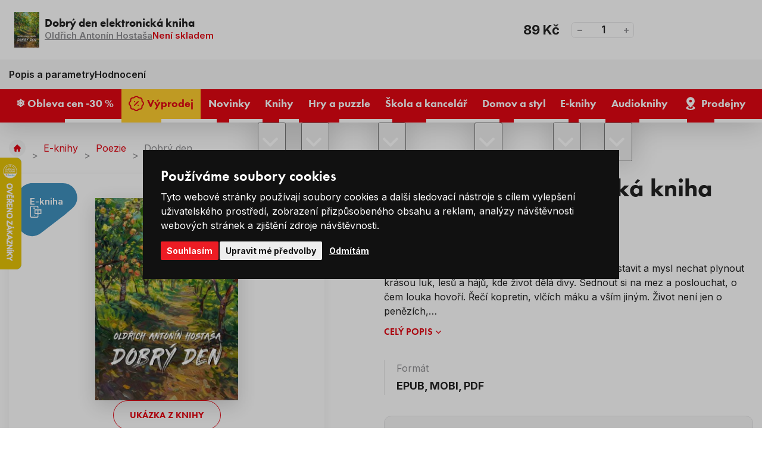

--- FILE ---
content_type: text/html; charset=utf-8
request_url: https://www.google.com/recaptcha/api2/anchor?ar=1&k=6Le5ZVghAAAAAA8h6XMuHt3nuKsGfhnhxYfnifSb&co=aHR0cHM6Ly93d3cubGV2bmVrbmloeS5jejo0NDM.&hl=cs&v=PoyoqOPhxBO7pBk68S4YbpHZ&size=invisible&anchor-ms=20000&execute-ms=30000&cb=m2lnn6kbgd23
body_size: 48588
content:
<!DOCTYPE HTML><html dir="ltr" lang="cs"><head><meta http-equiv="Content-Type" content="text/html; charset=UTF-8">
<meta http-equiv="X-UA-Compatible" content="IE=edge">
<title>reCAPTCHA</title>
<style type="text/css">
/* cyrillic-ext */
@font-face {
  font-family: 'Roboto';
  font-style: normal;
  font-weight: 400;
  font-stretch: 100%;
  src: url(//fonts.gstatic.com/s/roboto/v48/KFO7CnqEu92Fr1ME7kSn66aGLdTylUAMa3GUBHMdazTgWw.woff2) format('woff2');
  unicode-range: U+0460-052F, U+1C80-1C8A, U+20B4, U+2DE0-2DFF, U+A640-A69F, U+FE2E-FE2F;
}
/* cyrillic */
@font-face {
  font-family: 'Roboto';
  font-style: normal;
  font-weight: 400;
  font-stretch: 100%;
  src: url(//fonts.gstatic.com/s/roboto/v48/KFO7CnqEu92Fr1ME7kSn66aGLdTylUAMa3iUBHMdazTgWw.woff2) format('woff2');
  unicode-range: U+0301, U+0400-045F, U+0490-0491, U+04B0-04B1, U+2116;
}
/* greek-ext */
@font-face {
  font-family: 'Roboto';
  font-style: normal;
  font-weight: 400;
  font-stretch: 100%;
  src: url(//fonts.gstatic.com/s/roboto/v48/KFO7CnqEu92Fr1ME7kSn66aGLdTylUAMa3CUBHMdazTgWw.woff2) format('woff2');
  unicode-range: U+1F00-1FFF;
}
/* greek */
@font-face {
  font-family: 'Roboto';
  font-style: normal;
  font-weight: 400;
  font-stretch: 100%;
  src: url(//fonts.gstatic.com/s/roboto/v48/KFO7CnqEu92Fr1ME7kSn66aGLdTylUAMa3-UBHMdazTgWw.woff2) format('woff2');
  unicode-range: U+0370-0377, U+037A-037F, U+0384-038A, U+038C, U+038E-03A1, U+03A3-03FF;
}
/* math */
@font-face {
  font-family: 'Roboto';
  font-style: normal;
  font-weight: 400;
  font-stretch: 100%;
  src: url(//fonts.gstatic.com/s/roboto/v48/KFO7CnqEu92Fr1ME7kSn66aGLdTylUAMawCUBHMdazTgWw.woff2) format('woff2');
  unicode-range: U+0302-0303, U+0305, U+0307-0308, U+0310, U+0312, U+0315, U+031A, U+0326-0327, U+032C, U+032F-0330, U+0332-0333, U+0338, U+033A, U+0346, U+034D, U+0391-03A1, U+03A3-03A9, U+03B1-03C9, U+03D1, U+03D5-03D6, U+03F0-03F1, U+03F4-03F5, U+2016-2017, U+2034-2038, U+203C, U+2040, U+2043, U+2047, U+2050, U+2057, U+205F, U+2070-2071, U+2074-208E, U+2090-209C, U+20D0-20DC, U+20E1, U+20E5-20EF, U+2100-2112, U+2114-2115, U+2117-2121, U+2123-214F, U+2190, U+2192, U+2194-21AE, U+21B0-21E5, U+21F1-21F2, U+21F4-2211, U+2213-2214, U+2216-22FF, U+2308-230B, U+2310, U+2319, U+231C-2321, U+2336-237A, U+237C, U+2395, U+239B-23B7, U+23D0, U+23DC-23E1, U+2474-2475, U+25AF, U+25B3, U+25B7, U+25BD, U+25C1, U+25CA, U+25CC, U+25FB, U+266D-266F, U+27C0-27FF, U+2900-2AFF, U+2B0E-2B11, U+2B30-2B4C, U+2BFE, U+3030, U+FF5B, U+FF5D, U+1D400-1D7FF, U+1EE00-1EEFF;
}
/* symbols */
@font-face {
  font-family: 'Roboto';
  font-style: normal;
  font-weight: 400;
  font-stretch: 100%;
  src: url(//fonts.gstatic.com/s/roboto/v48/KFO7CnqEu92Fr1ME7kSn66aGLdTylUAMaxKUBHMdazTgWw.woff2) format('woff2');
  unicode-range: U+0001-000C, U+000E-001F, U+007F-009F, U+20DD-20E0, U+20E2-20E4, U+2150-218F, U+2190, U+2192, U+2194-2199, U+21AF, U+21E6-21F0, U+21F3, U+2218-2219, U+2299, U+22C4-22C6, U+2300-243F, U+2440-244A, U+2460-24FF, U+25A0-27BF, U+2800-28FF, U+2921-2922, U+2981, U+29BF, U+29EB, U+2B00-2BFF, U+4DC0-4DFF, U+FFF9-FFFB, U+10140-1018E, U+10190-1019C, U+101A0, U+101D0-101FD, U+102E0-102FB, U+10E60-10E7E, U+1D2C0-1D2D3, U+1D2E0-1D37F, U+1F000-1F0FF, U+1F100-1F1AD, U+1F1E6-1F1FF, U+1F30D-1F30F, U+1F315, U+1F31C, U+1F31E, U+1F320-1F32C, U+1F336, U+1F378, U+1F37D, U+1F382, U+1F393-1F39F, U+1F3A7-1F3A8, U+1F3AC-1F3AF, U+1F3C2, U+1F3C4-1F3C6, U+1F3CA-1F3CE, U+1F3D4-1F3E0, U+1F3ED, U+1F3F1-1F3F3, U+1F3F5-1F3F7, U+1F408, U+1F415, U+1F41F, U+1F426, U+1F43F, U+1F441-1F442, U+1F444, U+1F446-1F449, U+1F44C-1F44E, U+1F453, U+1F46A, U+1F47D, U+1F4A3, U+1F4B0, U+1F4B3, U+1F4B9, U+1F4BB, U+1F4BF, U+1F4C8-1F4CB, U+1F4D6, U+1F4DA, U+1F4DF, U+1F4E3-1F4E6, U+1F4EA-1F4ED, U+1F4F7, U+1F4F9-1F4FB, U+1F4FD-1F4FE, U+1F503, U+1F507-1F50B, U+1F50D, U+1F512-1F513, U+1F53E-1F54A, U+1F54F-1F5FA, U+1F610, U+1F650-1F67F, U+1F687, U+1F68D, U+1F691, U+1F694, U+1F698, U+1F6AD, U+1F6B2, U+1F6B9-1F6BA, U+1F6BC, U+1F6C6-1F6CF, U+1F6D3-1F6D7, U+1F6E0-1F6EA, U+1F6F0-1F6F3, U+1F6F7-1F6FC, U+1F700-1F7FF, U+1F800-1F80B, U+1F810-1F847, U+1F850-1F859, U+1F860-1F887, U+1F890-1F8AD, U+1F8B0-1F8BB, U+1F8C0-1F8C1, U+1F900-1F90B, U+1F93B, U+1F946, U+1F984, U+1F996, U+1F9E9, U+1FA00-1FA6F, U+1FA70-1FA7C, U+1FA80-1FA89, U+1FA8F-1FAC6, U+1FACE-1FADC, U+1FADF-1FAE9, U+1FAF0-1FAF8, U+1FB00-1FBFF;
}
/* vietnamese */
@font-face {
  font-family: 'Roboto';
  font-style: normal;
  font-weight: 400;
  font-stretch: 100%;
  src: url(//fonts.gstatic.com/s/roboto/v48/KFO7CnqEu92Fr1ME7kSn66aGLdTylUAMa3OUBHMdazTgWw.woff2) format('woff2');
  unicode-range: U+0102-0103, U+0110-0111, U+0128-0129, U+0168-0169, U+01A0-01A1, U+01AF-01B0, U+0300-0301, U+0303-0304, U+0308-0309, U+0323, U+0329, U+1EA0-1EF9, U+20AB;
}
/* latin-ext */
@font-face {
  font-family: 'Roboto';
  font-style: normal;
  font-weight: 400;
  font-stretch: 100%;
  src: url(//fonts.gstatic.com/s/roboto/v48/KFO7CnqEu92Fr1ME7kSn66aGLdTylUAMa3KUBHMdazTgWw.woff2) format('woff2');
  unicode-range: U+0100-02BA, U+02BD-02C5, U+02C7-02CC, U+02CE-02D7, U+02DD-02FF, U+0304, U+0308, U+0329, U+1D00-1DBF, U+1E00-1E9F, U+1EF2-1EFF, U+2020, U+20A0-20AB, U+20AD-20C0, U+2113, U+2C60-2C7F, U+A720-A7FF;
}
/* latin */
@font-face {
  font-family: 'Roboto';
  font-style: normal;
  font-weight: 400;
  font-stretch: 100%;
  src: url(//fonts.gstatic.com/s/roboto/v48/KFO7CnqEu92Fr1ME7kSn66aGLdTylUAMa3yUBHMdazQ.woff2) format('woff2');
  unicode-range: U+0000-00FF, U+0131, U+0152-0153, U+02BB-02BC, U+02C6, U+02DA, U+02DC, U+0304, U+0308, U+0329, U+2000-206F, U+20AC, U+2122, U+2191, U+2193, U+2212, U+2215, U+FEFF, U+FFFD;
}
/* cyrillic-ext */
@font-face {
  font-family: 'Roboto';
  font-style: normal;
  font-weight: 500;
  font-stretch: 100%;
  src: url(//fonts.gstatic.com/s/roboto/v48/KFO7CnqEu92Fr1ME7kSn66aGLdTylUAMa3GUBHMdazTgWw.woff2) format('woff2');
  unicode-range: U+0460-052F, U+1C80-1C8A, U+20B4, U+2DE0-2DFF, U+A640-A69F, U+FE2E-FE2F;
}
/* cyrillic */
@font-face {
  font-family: 'Roboto';
  font-style: normal;
  font-weight: 500;
  font-stretch: 100%;
  src: url(//fonts.gstatic.com/s/roboto/v48/KFO7CnqEu92Fr1ME7kSn66aGLdTylUAMa3iUBHMdazTgWw.woff2) format('woff2');
  unicode-range: U+0301, U+0400-045F, U+0490-0491, U+04B0-04B1, U+2116;
}
/* greek-ext */
@font-face {
  font-family: 'Roboto';
  font-style: normal;
  font-weight: 500;
  font-stretch: 100%;
  src: url(//fonts.gstatic.com/s/roboto/v48/KFO7CnqEu92Fr1ME7kSn66aGLdTylUAMa3CUBHMdazTgWw.woff2) format('woff2');
  unicode-range: U+1F00-1FFF;
}
/* greek */
@font-face {
  font-family: 'Roboto';
  font-style: normal;
  font-weight: 500;
  font-stretch: 100%;
  src: url(//fonts.gstatic.com/s/roboto/v48/KFO7CnqEu92Fr1ME7kSn66aGLdTylUAMa3-UBHMdazTgWw.woff2) format('woff2');
  unicode-range: U+0370-0377, U+037A-037F, U+0384-038A, U+038C, U+038E-03A1, U+03A3-03FF;
}
/* math */
@font-face {
  font-family: 'Roboto';
  font-style: normal;
  font-weight: 500;
  font-stretch: 100%;
  src: url(//fonts.gstatic.com/s/roboto/v48/KFO7CnqEu92Fr1ME7kSn66aGLdTylUAMawCUBHMdazTgWw.woff2) format('woff2');
  unicode-range: U+0302-0303, U+0305, U+0307-0308, U+0310, U+0312, U+0315, U+031A, U+0326-0327, U+032C, U+032F-0330, U+0332-0333, U+0338, U+033A, U+0346, U+034D, U+0391-03A1, U+03A3-03A9, U+03B1-03C9, U+03D1, U+03D5-03D6, U+03F0-03F1, U+03F4-03F5, U+2016-2017, U+2034-2038, U+203C, U+2040, U+2043, U+2047, U+2050, U+2057, U+205F, U+2070-2071, U+2074-208E, U+2090-209C, U+20D0-20DC, U+20E1, U+20E5-20EF, U+2100-2112, U+2114-2115, U+2117-2121, U+2123-214F, U+2190, U+2192, U+2194-21AE, U+21B0-21E5, U+21F1-21F2, U+21F4-2211, U+2213-2214, U+2216-22FF, U+2308-230B, U+2310, U+2319, U+231C-2321, U+2336-237A, U+237C, U+2395, U+239B-23B7, U+23D0, U+23DC-23E1, U+2474-2475, U+25AF, U+25B3, U+25B7, U+25BD, U+25C1, U+25CA, U+25CC, U+25FB, U+266D-266F, U+27C0-27FF, U+2900-2AFF, U+2B0E-2B11, U+2B30-2B4C, U+2BFE, U+3030, U+FF5B, U+FF5D, U+1D400-1D7FF, U+1EE00-1EEFF;
}
/* symbols */
@font-face {
  font-family: 'Roboto';
  font-style: normal;
  font-weight: 500;
  font-stretch: 100%;
  src: url(//fonts.gstatic.com/s/roboto/v48/KFO7CnqEu92Fr1ME7kSn66aGLdTylUAMaxKUBHMdazTgWw.woff2) format('woff2');
  unicode-range: U+0001-000C, U+000E-001F, U+007F-009F, U+20DD-20E0, U+20E2-20E4, U+2150-218F, U+2190, U+2192, U+2194-2199, U+21AF, U+21E6-21F0, U+21F3, U+2218-2219, U+2299, U+22C4-22C6, U+2300-243F, U+2440-244A, U+2460-24FF, U+25A0-27BF, U+2800-28FF, U+2921-2922, U+2981, U+29BF, U+29EB, U+2B00-2BFF, U+4DC0-4DFF, U+FFF9-FFFB, U+10140-1018E, U+10190-1019C, U+101A0, U+101D0-101FD, U+102E0-102FB, U+10E60-10E7E, U+1D2C0-1D2D3, U+1D2E0-1D37F, U+1F000-1F0FF, U+1F100-1F1AD, U+1F1E6-1F1FF, U+1F30D-1F30F, U+1F315, U+1F31C, U+1F31E, U+1F320-1F32C, U+1F336, U+1F378, U+1F37D, U+1F382, U+1F393-1F39F, U+1F3A7-1F3A8, U+1F3AC-1F3AF, U+1F3C2, U+1F3C4-1F3C6, U+1F3CA-1F3CE, U+1F3D4-1F3E0, U+1F3ED, U+1F3F1-1F3F3, U+1F3F5-1F3F7, U+1F408, U+1F415, U+1F41F, U+1F426, U+1F43F, U+1F441-1F442, U+1F444, U+1F446-1F449, U+1F44C-1F44E, U+1F453, U+1F46A, U+1F47D, U+1F4A3, U+1F4B0, U+1F4B3, U+1F4B9, U+1F4BB, U+1F4BF, U+1F4C8-1F4CB, U+1F4D6, U+1F4DA, U+1F4DF, U+1F4E3-1F4E6, U+1F4EA-1F4ED, U+1F4F7, U+1F4F9-1F4FB, U+1F4FD-1F4FE, U+1F503, U+1F507-1F50B, U+1F50D, U+1F512-1F513, U+1F53E-1F54A, U+1F54F-1F5FA, U+1F610, U+1F650-1F67F, U+1F687, U+1F68D, U+1F691, U+1F694, U+1F698, U+1F6AD, U+1F6B2, U+1F6B9-1F6BA, U+1F6BC, U+1F6C6-1F6CF, U+1F6D3-1F6D7, U+1F6E0-1F6EA, U+1F6F0-1F6F3, U+1F6F7-1F6FC, U+1F700-1F7FF, U+1F800-1F80B, U+1F810-1F847, U+1F850-1F859, U+1F860-1F887, U+1F890-1F8AD, U+1F8B0-1F8BB, U+1F8C0-1F8C1, U+1F900-1F90B, U+1F93B, U+1F946, U+1F984, U+1F996, U+1F9E9, U+1FA00-1FA6F, U+1FA70-1FA7C, U+1FA80-1FA89, U+1FA8F-1FAC6, U+1FACE-1FADC, U+1FADF-1FAE9, U+1FAF0-1FAF8, U+1FB00-1FBFF;
}
/* vietnamese */
@font-face {
  font-family: 'Roboto';
  font-style: normal;
  font-weight: 500;
  font-stretch: 100%;
  src: url(//fonts.gstatic.com/s/roboto/v48/KFO7CnqEu92Fr1ME7kSn66aGLdTylUAMa3OUBHMdazTgWw.woff2) format('woff2');
  unicode-range: U+0102-0103, U+0110-0111, U+0128-0129, U+0168-0169, U+01A0-01A1, U+01AF-01B0, U+0300-0301, U+0303-0304, U+0308-0309, U+0323, U+0329, U+1EA0-1EF9, U+20AB;
}
/* latin-ext */
@font-face {
  font-family: 'Roboto';
  font-style: normal;
  font-weight: 500;
  font-stretch: 100%;
  src: url(//fonts.gstatic.com/s/roboto/v48/KFO7CnqEu92Fr1ME7kSn66aGLdTylUAMa3KUBHMdazTgWw.woff2) format('woff2');
  unicode-range: U+0100-02BA, U+02BD-02C5, U+02C7-02CC, U+02CE-02D7, U+02DD-02FF, U+0304, U+0308, U+0329, U+1D00-1DBF, U+1E00-1E9F, U+1EF2-1EFF, U+2020, U+20A0-20AB, U+20AD-20C0, U+2113, U+2C60-2C7F, U+A720-A7FF;
}
/* latin */
@font-face {
  font-family: 'Roboto';
  font-style: normal;
  font-weight: 500;
  font-stretch: 100%;
  src: url(//fonts.gstatic.com/s/roboto/v48/KFO7CnqEu92Fr1ME7kSn66aGLdTylUAMa3yUBHMdazQ.woff2) format('woff2');
  unicode-range: U+0000-00FF, U+0131, U+0152-0153, U+02BB-02BC, U+02C6, U+02DA, U+02DC, U+0304, U+0308, U+0329, U+2000-206F, U+20AC, U+2122, U+2191, U+2193, U+2212, U+2215, U+FEFF, U+FFFD;
}
/* cyrillic-ext */
@font-face {
  font-family: 'Roboto';
  font-style: normal;
  font-weight: 900;
  font-stretch: 100%;
  src: url(//fonts.gstatic.com/s/roboto/v48/KFO7CnqEu92Fr1ME7kSn66aGLdTylUAMa3GUBHMdazTgWw.woff2) format('woff2');
  unicode-range: U+0460-052F, U+1C80-1C8A, U+20B4, U+2DE0-2DFF, U+A640-A69F, U+FE2E-FE2F;
}
/* cyrillic */
@font-face {
  font-family: 'Roboto';
  font-style: normal;
  font-weight: 900;
  font-stretch: 100%;
  src: url(//fonts.gstatic.com/s/roboto/v48/KFO7CnqEu92Fr1ME7kSn66aGLdTylUAMa3iUBHMdazTgWw.woff2) format('woff2');
  unicode-range: U+0301, U+0400-045F, U+0490-0491, U+04B0-04B1, U+2116;
}
/* greek-ext */
@font-face {
  font-family: 'Roboto';
  font-style: normal;
  font-weight: 900;
  font-stretch: 100%;
  src: url(//fonts.gstatic.com/s/roboto/v48/KFO7CnqEu92Fr1ME7kSn66aGLdTylUAMa3CUBHMdazTgWw.woff2) format('woff2');
  unicode-range: U+1F00-1FFF;
}
/* greek */
@font-face {
  font-family: 'Roboto';
  font-style: normal;
  font-weight: 900;
  font-stretch: 100%;
  src: url(//fonts.gstatic.com/s/roboto/v48/KFO7CnqEu92Fr1ME7kSn66aGLdTylUAMa3-UBHMdazTgWw.woff2) format('woff2');
  unicode-range: U+0370-0377, U+037A-037F, U+0384-038A, U+038C, U+038E-03A1, U+03A3-03FF;
}
/* math */
@font-face {
  font-family: 'Roboto';
  font-style: normal;
  font-weight: 900;
  font-stretch: 100%;
  src: url(//fonts.gstatic.com/s/roboto/v48/KFO7CnqEu92Fr1ME7kSn66aGLdTylUAMawCUBHMdazTgWw.woff2) format('woff2');
  unicode-range: U+0302-0303, U+0305, U+0307-0308, U+0310, U+0312, U+0315, U+031A, U+0326-0327, U+032C, U+032F-0330, U+0332-0333, U+0338, U+033A, U+0346, U+034D, U+0391-03A1, U+03A3-03A9, U+03B1-03C9, U+03D1, U+03D5-03D6, U+03F0-03F1, U+03F4-03F5, U+2016-2017, U+2034-2038, U+203C, U+2040, U+2043, U+2047, U+2050, U+2057, U+205F, U+2070-2071, U+2074-208E, U+2090-209C, U+20D0-20DC, U+20E1, U+20E5-20EF, U+2100-2112, U+2114-2115, U+2117-2121, U+2123-214F, U+2190, U+2192, U+2194-21AE, U+21B0-21E5, U+21F1-21F2, U+21F4-2211, U+2213-2214, U+2216-22FF, U+2308-230B, U+2310, U+2319, U+231C-2321, U+2336-237A, U+237C, U+2395, U+239B-23B7, U+23D0, U+23DC-23E1, U+2474-2475, U+25AF, U+25B3, U+25B7, U+25BD, U+25C1, U+25CA, U+25CC, U+25FB, U+266D-266F, U+27C0-27FF, U+2900-2AFF, U+2B0E-2B11, U+2B30-2B4C, U+2BFE, U+3030, U+FF5B, U+FF5D, U+1D400-1D7FF, U+1EE00-1EEFF;
}
/* symbols */
@font-face {
  font-family: 'Roboto';
  font-style: normal;
  font-weight: 900;
  font-stretch: 100%;
  src: url(//fonts.gstatic.com/s/roboto/v48/KFO7CnqEu92Fr1ME7kSn66aGLdTylUAMaxKUBHMdazTgWw.woff2) format('woff2');
  unicode-range: U+0001-000C, U+000E-001F, U+007F-009F, U+20DD-20E0, U+20E2-20E4, U+2150-218F, U+2190, U+2192, U+2194-2199, U+21AF, U+21E6-21F0, U+21F3, U+2218-2219, U+2299, U+22C4-22C6, U+2300-243F, U+2440-244A, U+2460-24FF, U+25A0-27BF, U+2800-28FF, U+2921-2922, U+2981, U+29BF, U+29EB, U+2B00-2BFF, U+4DC0-4DFF, U+FFF9-FFFB, U+10140-1018E, U+10190-1019C, U+101A0, U+101D0-101FD, U+102E0-102FB, U+10E60-10E7E, U+1D2C0-1D2D3, U+1D2E0-1D37F, U+1F000-1F0FF, U+1F100-1F1AD, U+1F1E6-1F1FF, U+1F30D-1F30F, U+1F315, U+1F31C, U+1F31E, U+1F320-1F32C, U+1F336, U+1F378, U+1F37D, U+1F382, U+1F393-1F39F, U+1F3A7-1F3A8, U+1F3AC-1F3AF, U+1F3C2, U+1F3C4-1F3C6, U+1F3CA-1F3CE, U+1F3D4-1F3E0, U+1F3ED, U+1F3F1-1F3F3, U+1F3F5-1F3F7, U+1F408, U+1F415, U+1F41F, U+1F426, U+1F43F, U+1F441-1F442, U+1F444, U+1F446-1F449, U+1F44C-1F44E, U+1F453, U+1F46A, U+1F47D, U+1F4A3, U+1F4B0, U+1F4B3, U+1F4B9, U+1F4BB, U+1F4BF, U+1F4C8-1F4CB, U+1F4D6, U+1F4DA, U+1F4DF, U+1F4E3-1F4E6, U+1F4EA-1F4ED, U+1F4F7, U+1F4F9-1F4FB, U+1F4FD-1F4FE, U+1F503, U+1F507-1F50B, U+1F50D, U+1F512-1F513, U+1F53E-1F54A, U+1F54F-1F5FA, U+1F610, U+1F650-1F67F, U+1F687, U+1F68D, U+1F691, U+1F694, U+1F698, U+1F6AD, U+1F6B2, U+1F6B9-1F6BA, U+1F6BC, U+1F6C6-1F6CF, U+1F6D3-1F6D7, U+1F6E0-1F6EA, U+1F6F0-1F6F3, U+1F6F7-1F6FC, U+1F700-1F7FF, U+1F800-1F80B, U+1F810-1F847, U+1F850-1F859, U+1F860-1F887, U+1F890-1F8AD, U+1F8B0-1F8BB, U+1F8C0-1F8C1, U+1F900-1F90B, U+1F93B, U+1F946, U+1F984, U+1F996, U+1F9E9, U+1FA00-1FA6F, U+1FA70-1FA7C, U+1FA80-1FA89, U+1FA8F-1FAC6, U+1FACE-1FADC, U+1FADF-1FAE9, U+1FAF0-1FAF8, U+1FB00-1FBFF;
}
/* vietnamese */
@font-face {
  font-family: 'Roboto';
  font-style: normal;
  font-weight: 900;
  font-stretch: 100%;
  src: url(//fonts.gstatic.com/s/roboto/v48/KFO7CnqEu92Fr1ME7kSn66aGLdTylUAMa3OUBHMdazTgWw.woff2) format('woff2');
  unicode-range: U+0102-0103, U+0110-0111, U+0128-0129, U+0168-0169, U+01A0-01A1, U+01AF-01B0, U+0300-0301, U+0303-0304, U+0308-0309, U+0323, U+0329, U+1EA0-1EF9, U+20AB;
}
/* latin-ext */
@font-face {
  font-family: 'Roboto';
  font-style: normal;
  font-weight: 900;
  font-stretch: 100%;
  src: url(//fonts.gstatic.com/s/roboto/v48/KFO7CnqEu92Fr1ME7kSn66aGLdTylUAMa3KUBHMdazTgWw.woff2) format('woff2');
  unicode-range: U+0100-02BA, U+02BD-02C5, U+02C7-02CC, U+02CE-02D7, U+02DD-02FF, U+0304, U+0308, U+0329, U+1D00-1DBF, U+1E00-1E9F, U+1EF2-1EFF, U+2020, U+20A0-20AB, U+20AD-20C0, U+2113, U+2C60-2C7F, U+A720-A7FF;
}
/* latin */
@font-face {
  font-family: 'Roboto';
  font-style: normal;
  font-weight: 900;
  font-stretch: 100%;
  src: url(//fonts.gstatic.com/s/roboto/v48/KFO7CnqEu92Fr1ME7kSn66aGLdTylUAMa3yUBHMdazQ.woff2) format('woff2');
  unicode-range: U+0000-00FF, U+0131, U+0152-0153, U+02BB-02BC, U+02C6, U+02DA, U+02DC, U+0304, U+0308, U+0329, U+2000-206F, U+20AC, U+2122, U+2191, U+2193, U+2212, U+2215, U+FEFF, U+FFFD;
}

</style>
<link rel="stylesheet" type="text/css" href="https://www.gstatic.com/recaptcha/releases/PoyoqOPhxBO7pBk68S4YbpHZ/styles__ltr.css">
<script nonce="hlZMjMKqP-70whsks-U65Q" type="text/javascript">window['__recaptcha_api'] = 'https://www.google.com/recaptcha/api2/';</script>
<script type="text/javascript" src="https://www.gstatic.com/recaptcha/releases/PoyoqOPhxBO7pBk68S4YbpHZ/recaptcha__cs.js" nonce="hlZMjMKqP-70whsks-U65Q">
      
    </script></head>
<body><div id="rc-anchor-alert" class="rc-anchor-alert"></div>
<input type="hidden" id="recaptcha-token" value="[base64]">
<script type="text/javascript" nonce="hlZMjMKqP-70whsks-U65Q">
      recaptcha.anchor.Main.init("[\x22ainput\x22,[\x22bgdata\x22,\x22\x22,\[base64]/[base64]/[base64]/[base64]/[base64]/[base64]/KGcoTywyNTMsTy5PKSxVRyhPLEMpKTpnKE8sMjUzLEMpLE8pKSxsKSksTykpfSxieT1mdW5jdGlvbihDLE8sdSxsKXtmb3IobD0odT1SKEMpLDApO08+MDtPLS0pbD1sPDw4fFooQyk7ZyhDLHUsbCl9LFVHPWZ1bmN0aW9uKEMsTyl7Qy5pLmxlbmd0aD4xMDQ/[base64]/[base64]/[base64]/[base64]/[base64]/[base64]/[base64]\\u003d\x22,\[base64]\\u003d\x22,\x22w6HCkmvDgMOpe8K5wqVtwrnDn8Kfwq8dwp/[base64]/wpU3wo3CuGXCsinCuX7DnMKuLDTDrcK9HsOQYMOaD3dKw5rCiWPDsC0Vw6LCosOUwoFxHMKsOw5eGMKow7scwoXCgsO3M8KDZTRXwonDr0PDnk4sChPDiMOcwrBAw4RIwpHCrm3CrcOHTMKdwroGGcO/GMKKw5LDl3UdG8KAV2LChSfDsREVcsO2w4jDn0U2VsKzwo1UCMOyfgzCnsKhBMKzbsOIOTzCgMOYNcO4O1wIfErDscOPO8K4wr9TF0hJw6MZeMKNw6/[base64]/LMKqW8Oyw6/[base64]/CMKTVSNxwpbCiMOJwqTDuSsTYnFPZ8KFwq7DpQJCw7MlU8O2wqtTeMKxw7nDjExWwokhwoZjwo4TwpHCtE/Ct8KAHgvCgnvDq8ORHlTCvMK+Rh3CusOiWXoWw5/Ck1DDocOec8KMXx/CtsKzw7/DvsK+wrjDpFQiSWZScMK8CFlwwpF9csOgwo1/J1B1w5vCqRQfOTBXw5jDnsO/[base64]/Cv8Kpf30Mw5ozwo18Q8KgZhwcQsOeTcOvw5vCmwNkwoJKwr3Dj0M2w5sKw4vDmsKeRsKnw7LDrAFMw4ZVHBgfw4HCvMKRw7DDksKwc3TDvknCu8K7aDgmPEfDgcK3I8ObXxc0fjQcCVHDk8O/OiAqIlpKwpbDkDjCvcKFw7F7w4zClGofwoM2wqB8ZUDDrcKwL8KqworClsKuXMOMdMKzEztoGx07MA58wpjCg0LCrXUWPirDlMKEBV3DqcKefS3CuDcUfsK9VifDrMKhwp/Dm1w6aMKSQMODwqUzwpnCoMOPRXsIwo7Ci8Oawp0zRg7Cu8KVw71Ow6bCq8ORAcOgdB9Mw7jCpMOzw5lIwq7CqWPDrQwlXsKAwpESD0k1GMKjdMO2w5fDrMObw6jCvcKdw4ZSwrfCk8OkFMKeBsOvfR/DscO0wrpRwrY5wp8rdTXCi2bCgQxOE8O6HE3DgMKkB8K9XGfDhsO1TcONcGLDjMOaZR7DsBnDmsOzE8KNDBbCgcKjIFQmRkVJDcOjFx04w5xKVcKLw6huw5PCn1IVwqzCrMK9w7bDpMK2PsKsUSYcEhobRz/DlcKlZ0tIKMKQXmHCg8KMw5fDqXJDw4nCrcOWGQcMwpwfKcOWWcODXC/Cu8ODwr0vOh7DicOVFcKdw4h5wrPDhAvCtzPChgZdw5EkwqbDssOQwpEXCFnDicOAwpXDkg9pwqDDh8OOG8Kaw77DnxfDgMOIw4jCrsK3woTDpsOHw7HDqwrDjcOXw48zfzFfwoPDpMO5w5bDiFYhAQ3DuH5OE8OiJcOswonCi8Krw6lIwrsTO8Oaag/CiyTDt0XCnsKGOsKsw5lEPsO7bMO/wrzCrcOGQMOPY8KKw5jCpVgQJMKucRDCjkTDl1jCh0Vuw7EkH3LDkcKdwozDv8KVB8KJC8O6ZcOWPcKzFCJfw4ALBEcdw5jDvcOqLSbCsMKiU8Oow5QjwoEOBsOOw7LDp8OkLsKWFn3CjsKdATwJa2DCr0o8w5Ydwp/DhsKHZ8KlQMKDwopawpI3A3ZgHwzDrcONwpfDrcKvYX5YFsO3BCZIw6lVBHlZPMOLZMOvHhbCjhzCiylqwpHDoG/CjyzCmWAyw6lSdD00JMKTdMKEHx1XBDl1IcOJwp/Dvw7DpMOIw6bDhHbChMKUwpkeEFDCmsKWMsKtSlB5w79swqnCscKgwrbCgMKbw5FxfsOkw5NvU8OmF2FJQ0bCkljCphDDgsKDwonCi8KxwqPCmil4HsOLXjHDl8KgwpVnGUPDo2PDkXbDlMKywrjDhsOdw75HNGHCjx3CjmpcJMK+wo/Dpg/Cpk7CjE9ANMOVwpkMBDcOHMKWwpc+w7fChsO2w7dIwrjDkhcwwojCsjLClsKLwo56SG3CiTfDl1DCrzTDjsOcwqZ9wpPCokVXN8KUYyHDjj1OMS/CmxbDkcOXw4zCg8OJwrPDggfCskw6Z8OKwrTDkcOoXsKSw5V8wqzDjsK/wpF7wrw4w5NIC8ORwr9vdMOxwpI+w7BAXsKDw7ZDw4PDkHh/wo3DlcK4W03CmwJ/KxbClsOGc8Ozw6zCl8O+wqM6LUjCq8O4w6vCmcKGe8KSEnbCnltww4tHw7nCosKXwonCmsKJRMK7w6R6wrEnwovCk8OjZVhPf3VEwqhVwogeworCisKCw5fDhzbDoWzDjcOJCgLCpsKRRcOOYMKya8KQXw/[base64]/[base64]/ScOqNBPCtgATC8K8fMOLM1wkw47DlMKzRMOEw4htXmDDgzpkS1zCu8OMwqTDh37ChC3CphnCk8KtGwp+WsKnYxpFwp4ywpbCucK/HcKeN8KAI2V6w7PCoHsiYcKPw7zCssK2L8KLw7LDl8OIW1FdJsOENsOYwqnCsVrDlsK0V0nCkMO+bQXDv8OZRhIfwpoBwochwpbCjnPDk8O+wpUQWsOTG8OxBsKQBsOdUcOcesKZUsKxwrcww50lwpYwwrNeVsK5VGvCm8OFYggoYx5zCsKJe8O1BsKFwp8XYkbDvi/CvxnDhcK/w5BYZkvDtMKbwpzDocOCwo3CisKOwqVBRsOAJDpSw4rCnsOKaFbCqGFFQ8KQC1PDv8KfwoZtLMKfwoBKwoPDqcOnMUsRw4LCsMO6CWIqwonDrwjDvBPDp8OdJsK0Ji0OwofDgB3Drj3Dszlgw6oMJcOWwqzDkjRDwq5/wp8nX8Ouwr8vBRfDrz/[base64]/[base64]/wpjCtxVgwqofwojCrsOVKcOBw6vCoQPCnC8fwq3DgAJrw4rDk8KtwqvDkMKWG8KDw4HCjGjCsBfCo28lwp7Dli/CsMOPFF0DW8ONwoTDmSNBOB/[base64]/[base64]/wq/ClWcgwoxmU0/Cn8KmwoAMwqpgX3B3w67DnENOwr9mwpDDrgsrHEtIw5Mnwr3CgVA9w7Fxw4nDvkXDmMOaMcO9w4TDkMK/YcO2w7BQGcKhwrsww7Mxw5HDr8OpF1wqwovCmsO7w4U7w5XCry/[base64]/[base64]/Cqk1BwronwpvClwE1TF0+HHPCusKwIsKgfiRQw5psYcKWw5UKTMOzwqA7w6TCkEkCW8KsLF5OAsODaFbCq3HCvMOvcRXDmRkhwpMKUTU8w5LDiQHCtF1UEn5cw7/Dlz1iwphUwrRWw5FLCMK+w4bDj3TDtcORw53Dt8K3w59Wf8OKwrcyw6V/wqorRsOxBcOcw6PDtcKzw5jDmUzCgMOgw5HDjcKgw7sMaEdKwpfDhULClsKYXmFQX8OfdRpEw5jDjsKsw6DDvjcBwpAZw513wrjDvcKjBxMCw5zDlsOraMOcw5RLGy7CpcOfBy4fw6RKQcK2wp/CnzvCjEPDgcOnB0HDhMO5w7DDnMOaUW7DlcOkwoUDe0LCtsOjwp9cwqfDk0wmECTDhjzCjcKIKF/DmMOZHkdnYcOXacOdeMOKwrEqwq/[base64]/[base64]/bhvCnXBew57ClH4uwpwrw77CkjrDiMKNdT8NwrQKwqQbY8Okw7lDw7DDgsKzFDcSXUoIQitdL3bCoMKIBXdzwpTDk8ONw4LDpcOUw7pdw5zCgMO0w7bDtsOJKXlfw7VHIcOOw53DtD7DpMO2w4ItwoIjNcOOCcKERG/Dp8ONwr/DglFlK3Vhw5gcCMOqw6XCgMKoJ29hw5ITf8O2cBjDkcKgwrAyFcO5agbDrsONWsOHGkstEsKtOQoJMQ4wwo7DjsKEN8OQwpgAah/ChlbCu8K4Rggcw54aRsO1dh3Dg8KtCkddwpHCgsK6Gm8tLcKfwqIMFTR9B8Kcd17CvQrDgTVlB0XDoCQAw6NwwqBnHCIXfXfCiMOmw69vV8OhPBhBd8KBR2UcwqoHwqfDnk9QWm/DvjXDgMKEJcK3wrnCqUpDS8OCwp58e8KEDwjDgngeHDMLI27CrsOfw53DosKFwojDvcO/W8KYRFUjw77Cu0kPwootZ8KJOGvDmMOyw4zCjsO+w73Cr8OsIMKZXMOHwoLChXTCqsKUwqQPQWxSw53Dm8OWKsOHIMKpEMK3woY0HFo4cg5ebmnDshXDpg/CqcKDwpTChmjDg8Ozb8K4Y8K3FAkewrk0KAwdwqg/w67CvcOgwr4uUEDDhMK6wpPCvHTCtMOtwrRHO8OOw4FKFsKfVj7CvABfwq1jUF3DuCXCpB/CvMO3PcKvC2vDv8OHwqzDuHB0w77DiMOWwobCsMOWc8KNHQpbN8Kawrt/Dx3DpgbDjn/CrsOXCUxlwrJmeEJCAsKbwqPCiMOeU3/CqioSZiM5OWXDuUEINQjDrXPDsURDQBzCrsO2w7jCqcKfwpHCuDY0w4zCjcKywqEcJcOEWMKAw5k7w4lbw4rDpsO4wp9YHQE2dcKNSXsqwr1uwpxKOARBZQnDq2nCpMKVw6J8BTAdwrHDrsOCw5gKw6PChsKGwqs5WcOSV1/[base64]/DtsKeSsKnPMOdw5TCtcOTNMK/[base64]/[base64]/CrgrCnXLDh3DDp8KYXMO1L8KhZMKoLMOsw7RSw7/Ci8KBw4TCgsOcw5fDnsODbBd2w6AiX8KtCBnDhMOvP3nDvT8NdMOnSMK+XsKfwp4mw4YTw4lSw5hDAVEmUS3CjFE7wrHDnMO1UADDkBjDjMOkwp5KwpPDn0vDn8OGHcKEGiIOHMOtTcKrFR3DgWXCsHdJZ8KGw53Dl8KOwp/Dvw/DrcOiw5fDpVrDqR1Mw6F3w4UWwqJxw53DrcK9w5HCj8OJwpQkfTwoMyTCssOqw7YYVMKMEz8Iw7tlw77DvcK2wpUbw5RAw6jCrcOxw4PDnsOow4s9L0LDpk/Chis4w40dw59iw47DpEE0wrAjSsKtV8KawozCtBFfdMKqP8ONwrZow4VPw6Iyw47DnXE4wqNXHDJoKcOKQMKBwrDCsi5NQcKfGzRODmYOCAM0w4jCnMKdw49ew6dnQhABZ8KuwrBOw7kaw5/DpClUwq/DtVkfw73CgzYyWFM+W1ltORcVw5p3ZMOsZMKBDEnCvWLCnMKPw7oJaSrDhmJZwrfCqMKvwrTDtcKSw7PDnMO/w5Uww5jCiTfDjMKoa8OJwq9Kw5F4w58MXcOSU0DCpiJWw4fDssK7W3jDuB4GwpRSRcOhw7XCnUbCgcKNMw/DmsK2AFvDvsK1FDPCqwXDpFgKZcKvw7IAw6rCkzfCk8Kfw7/DssKgV8Kewqw3wqvDvsKVwpNZw6DCi8KUasOIw7sTfcOiWC5Bw7/[base64]/DjsKhfXjDpsKewqrCnhTDu8KMRnYuw6N5PsOxwqUpw5LDoBbDrys5ZcOkwpc4OsKsfmrCiz5Ww4nCqMO8OMKFwojCmVHDn8OQGjLCvzTDscO9TsODXcO6wp/[base64]/DkV7CmyfChsOJwpEBworDhl/CpMOcAMOURTvDr8KZDcKSEcOMw6cKw7pAw7srWkTChBHDmTTCkMKvFHt0GzzCsWoswq5xSyzCmsKRayonMcK6w45sw7bClULDvsK+w6tvwoPCkMOzwohCPsOYwoJ7w7XDt8Osel/CnS/DmMO9wrJlCiTChMOnMyLDsMOvdcKpbw9zcMKAwqzDvsK6OUjDtcO1wpQoQUvDh8ODFwHCs8KXbgDDt8K5wo9owp/DlWnDmClYw7M5GcOtw713w7N9DMOJfkgETXknVsKCRn9CV8Otw4A+CxTDsHrCkw4sajQgw4vCtcKDTcKEw59fOsO8wo1sRkvDiGbCszdyw6kywqLCkh/CnsOswr7DtCrCjnHCmzM2GcO2VcKQwokBbV/DosKENsKdwrvCvE4pwp7DlsKzIg5cw4R8UcK0w7AOw5vDnHnDqHzCn3HDgA8Gw59aOBDCqW/DmMKVw4NVVxfDg8KlcwcBwrzDqMOWw5zDqTNcbMKZwpkPw7geHsOTKcOUYsKkwp0OL8OxAcKqbsKkwoPCi8KIWB4PeBwsMwlYw6Rmwq3DvMOxOMOCV1bCm8K1W0pjaMO5NMKPw73ChsK9NRhWw73DrQTDlTXDv8OrwrjDnEZ1w68odiLCgzrCmsKVwqgmdyR4Jx/Cm3TCrRzCpcKCZsK3w4/CtiE6wpjCisK+SMK2UcO4w5dGTcOJQm4BBMKBwq9fB3xsBcOawoBlE2QUw6bDvG9FwpnDrMKQS8OwFH/CpiAfaT3ClSN4IMKzcMKXccK9w5PDocOBcBkoBcKcYh7Ck8KXwrlJYgRBdsKyMA56wqvCpMObRMKkX8Kqw7zCtcOaDMKXRsKSw7PCgMO5woR2w7zCun0oawNuMcKIX8OlUV3DiMO8w7VbGho/w5LCiMKeacOjM0rCnMOldndKwo5eXMOHLcONwoczw5V4asKcw6cqwpUnwrbCg8OZLBJaCsOrWmrCuWPDncK0wpJ5wr0RwrE2w5HDtMOPwoXClGLDiAbDnsK5TMKLEkpga3/CmQrDhcKYTiV2W21eAz3Dtj0zZw4Vw5HCnMOeEMKQWlMcwrjDhGfDvC/Cp8OkwrTCniM3TsOAw6kSccOXdxPCn2nCr8KFwpVmwrHDt1XDusKhWFYaw77DiMOFbsOMGMOmwpfDlEnCv08KVU7CjcOawr7DoMKSQCzDp8OEwpbCq0JBRm3Ck8K/[base64]/Dgmprw4XCvTXCmMKzFMKpw6B9HWcpAB1vwq9fZFXDm8KiDcOITMOZW8KhwrPDhcOAKFpWMznCj8KRf1vChiLDilUnwqV2JMOKwrNhw6jCjUhHw4PDr8Kgwrh6PsOJwozCp3DCocK6wrxpXg8MwrXCisO4wp/Ckz0PeXoXEUPDssKrwqPCiMOhwoZIw5Y3w5jChsOpw4dXc3/ClDjCpW5ZeW3Dl8KeIMKkKURYw5XDoHJhTSbChsOjwpkmRcKqTjQlYBpswrw/wpbCqcOCwrTDsTgjw6TCksOgw7zCqwpwTA5XwpXDhjJBwqAkTMKcXcOxAh9dw4vCncOIaiAwfxrCqcKDQVHCncKfKThrfjByw5VECkDDq8KtQ8KGwopRwp3Dt8KpT3fCoEZYeTJeOMKtw5/[base64]/[base64]/[base64]/CuMOjw4HCl8KAwqcBIA/DjxoawppZGsOxwofDpxHDocK5w7sfw4fChMKkZBTCuMKpw67CuF4nFnPCu8OvwqBxK2JEScKMw4LClsO+K3EvwpTCjMOnw7rDqsKKwoouNsOuZ8OswoIkw7HDpnlISCR0M8OObETCnMOaXEV0w5bCssKJw6ZQPD/[base64]/DkCXCiHd6w5kxw4oXw4ZJBcKEEUnCjGDDr8KzwoxjGkhQwo/[base64]/w7RVwqHCoRfDhwzCj8KefXZWcsO+WRDDnmAMO3EAwqrDgMOXAzlPVsKhcMKew50Mw6bDpcKEw4xMPTMYIUwtKMOLacKqUMOEBT/Cj1vDlWrCtl5SAAMKwplFMFTDgEIUIcKrwqhRZsKxw5Jxwolww4XCtMKSwrnDlxDDk1DDtR4sw7ZUwpXDksOqw5nClicEwq/DmErCvMOCw4wyw67Cp2LCuxdEX0coGwfCqcKFwrVNwqfDthDDmMOowpkGw6vDt8KLJ8K7D8O3MRzCsTFmw4fCkMO4woPDq8OWGsORBDAYw61XX0LDg8OPwoxKw7rDqk/DvFHCr8OfVsOJw78/wo9PUGXDtUrDuwUTehPCvGLDiMOCGDLDiFd8w5DDgcKXw7rCkDdkw4NXAGPCqgd5w5LDo8OnAsOOYwMvLUfCoinCk8OMwqLDg8OLwrLDpsO3wq9Kw6vCsMOYdBkgwrxvwqPDqC3DsMK/[base64]/VsKyW0nDlMK6w69fUsKuYDJzSMKbw75swrhSfMOsPsOLwqNswpMZw5fDjsOeBjPDkMOTwqQZdzrDgcO6IcO4dlfCpkjCtMO/Qn4nXsKpGsKAGGsJIcOeUMOsCMKwdsOdVlU7BxhyXMOJXA1VZGXDtkw0wppCdSkcHsOjZj7Cpl17wqN+w5hAZWxIw4DCgsKOUWBwwo5/w5Vww5TDqDnDok3DtcKMYyfCimnClsOYZcK4wpRXdcKqHj3Dv8KQw4DDuU7DtXjCtmsRwqDCjXTDqMOVecOOUiFqBHfCqMKtwr9nw6k9w5JIw4jDi8KmfMK3LcKPwqp+cwVeUMOddnMxwo04Hkwiwowawq5MZQ8HByZdwrvDtAjDhnTDqcOpwrQ/w4vCtx3Dh8OvaVzDvFx/wo/[base64]/DgCrCo8OZOhvDim7CpAbDjnjCicOcMMOeHsOQw6DDr8KffB3DtsK7w5t/[base64]/DsFoKVjDDpD98M8Kaw60EDHfCgcKjNcOCwpbDksO7wpvCkMKYwpMPw50Gwp/CtwN1AlkDf8KZwptjwohxwrUjw7PCucOAI8OZeMOKTwR3YXEbwrBsK8KwF8KYXMOGwocsw5Mzw7XDqBFXcMOIw7rDgsK7wrkFwrDCo1/DiMOBZsKEDEEwKH7CrMOOw5jDsMKFw5rCkTbDgUsIwpkFB8KTwrXDvxHCt8KRb8KnaBfDpcOnVkRVwr/DtMKKYUPCnhAwwp3Dnlc7NH54Gkg3wpFLRBpFw5zCnwxsVW3DgnvCqMOiwoo9w6nDgsOLFMOCwoU+wojCgzdWwq/[base64]/woZOCsOGwpTChmQpHHBowpvCpgvDlMOXw47CujnCl8OcJCzDrEc3w7V/[base64]/DgGHDlMOXCcKkasO/wprDiW/Cs8KCU8OSw7DDtRJRw5QLV8OawpfDmXkvwoMjwqTCq2zDlQgZw6jCiW/DriANIcKtOzbCtHViZMKAEXQYGcKBDcK8WwnCkx7Ck8OeRURHw7Rfwow5MsKUw5LCgMOaYn7CiMKEw4oBw6oqwoddZhXCrcKlwoUYwqXDrwDCpDjCnMOcPcKhSR5jXjpuw6vDvAtrw4PDs8KSwpvDqCAUd0rCv8O/GsKuwrlmdToaUcKYJcOVHAlSVHrDn8OIbxpQwqFZwpcGFsKDw7TDmsOvDcO7w4BTFcOcw7nDukzDiDxZJkxQIcOfw7U1w7gqVxcOwqDDvWPCksKlCcKFQ2DCo8K8w5Aow7E9QMOSB3TDg37CmMOiwosPX8KFJCRXw7HCo8Kpw4Mcw4PCtMKgE8K3T0h/wrRHB1lrwpY3wpzCth3DtwPChMKGwq3DrMKxLzTDicKSTT5nw6XCphsSwqM/SCdrw6DDpcOjwrbDu8K4esKiwpDChsOcUMO4D8OPHMOfwod4SsOkKcKnDsOtPnrCs3PCrGvCsMOJJhvCjcKXQHvCqcOQFcKLccK6FMKkwpzDhy3Dn8OiwpIcAcKTcsODMxwRPMOIw6fCtcKww5Iywq/DkmDCssOpPQXDn8KfPXMmwpPDocKkwoUaw57CtmvCgcOcw4tDwp/ClcKACMKGw4wBIx0NMVPCncKjPcORw63CpynDoMOXwrrCscKcw6vDknQIfTbCuBnDoS8gVVdJwrQgC8K/UxMJw7/[base64]/MMK9eHnDgMOaw5fDl8OXB8KkbA/DoR5AIsKDdXVYw6/DvX7DgcOhwr5OCQYGw6QHw47CmcOEw7rDr8KLw7Z4e8OxwpJdwoHCscKtIcKIwopcU27CsUjCqsO0wqLDpycOwrJyCcOUwpDDosKSdsOtw6F2w4nCk38oOi0VMEs7JV/Ct8OWwqsDZWnDvcOSEQPCmGhXwpXDgMKewqzDoMKeYiBSCgxYMXRSRGnDuMOQAlMGwpfDtRrDrcOCNX9VwpAjwpNfwpfChcOVw5pVQwJTIcO7XzYqw70Nc8KLAgbCsMO1w7VpwqfCucOBS8Kmw7PCh3HCt21pwqvDvMKCw4HDtg/DmMOXwpPCi8OlJcKCKcK7MsKJwrfDrMO3FsOUw7zClcOQw4l5Gx7Ct3PCoWEywoNpVcKWwpN+IcK1w6ELN8OERMOAw6AXw69DWw7Cp8KzRS/[base64]/[base64]/[base64]/DlMKRw5kyw4/[base64]/Dq8K/w7wuw73DpR3Dv1x+e8KSw5nChkIYUsOgPnPDh8Ogwo8Uw6XCiXUQwo/CjMO/[base64]/CoWhow4cZw7/Dh2UTdsKtAsKEHcO/ZMOKwoceCcOfNxLDv8O3F8KYw5QFaWbDlsK5w77DqSfDtn4nemotPVoGwqrDjErDnRfDssObD2TDvQbDt3zCvxLCj8KSw6ENw50rLEcCwrHCpHoYw7/DhsOVwqrDmloUw6DDtk8tXnh8w6B3G8KnwrPCr0vDhWTDn8OFw4cEwptIccOiw6PCqgAtw7txCHA0wrQVIyA9S0FZw4hWQsODTMKlVy4ARcKsbxLCrXfCkXLDucK8wrbDq8KLwrp/wpYWT8OxS8OUMwIfwrZqw79TDxjDjMOlDFYgwrfDg1zDrzHCl07DrR7DvcOswpwywqdow6x3SRrCqH/DgDbDusODUQAFS8O7UX0lX0LDvEc3EC/Dl1ZqK8OLwq4cKTsRaxDDssKEHEtPwp3DhQjCnsKYw7oKBEfCnsOLAV/DkBQ+bMKwYm0+w4HDuWXDhsKDw4gQw4I+OcO7UWDCr8KUwqcxXEHDrcKQcS/[base64]/[base64]/[base64]/CvE3DoMKawpJbBMKlB8Klwr5xwoTDkhbDpsKNw4DDkMOdEsOEU8OFIhVmwpfCnADCrQHDoF14w5J5w6bCp8OOw61sKMKWRsOTw7jDrsKycMKSwrvCm1DDtV7Cph3Cmk1zw5dGecKKw7VqT1YKwrjDqERRAz/DmyjDtsOubXBQw5PCtgDDlnE0w6xUwonCksO8wrlLYsKlCMKFWcOzw4oGwobCpiU6CsKrOsKiw5/CvsKOwqzDucK8VsKIw5TCpcOvw6/[base64]/Dt8Oiw77ChRAyOAJzSTkSwqPDgcOnwqbDlMKow6nDsEfCjhArRh5vcMKwKXzDmQIaw6rCk8KtcMOZw554OsKSwo/Ck8KowpIDw7PDp8O2w6PDmcK5V8ONQDDCh8K4w7rCkBHDmDjDlsKbwrzDhjpzw6IcwqdcwqTDqcOaICYABFzDmcKIHT7Dg8KTw73Dn38Yw5bCiGDCkMK6w6vDhWbCkWoUXU51wpLDkx/DuH5CdcKOwow/FhbDjTozDMKtw7fDmmpFwqHCuMKJYyXDijHDr8KIZcKtaVnDu8KaFipcG2cbUDNZw5bCrVHDnhcMwqnDsTzDkRtZPcKUwo7DomvDpD4Tw4XDi8OyPC/CgcKlZMO6GgkfajTDrhVZwqIdwqPDmDzDqg4DwqPDr8KUT8KrH8KJw5/DocKTw6ZYBMOgMMKLfnHCsSjCl144JCfCt8OBwp8iLFR0w7zDgkkaRSjCok8XG8K1eG8Hw5vCqx/DoAY4w6xvwqphHDfDnsK8BVIpCgFaw6LDizZdwrHDusKBcSbCq8KMw57Dn2PClHzCjcKkwrLCnsK2w6UoccOnwrrCu0LCoX/CgHHCowwwwopnw4bDjA/DtzATL8KgRcKfwo9GwqNtPCDCnBRmwqdwJMKgFCt7w70Bwo14wpNJw5rDqcOYw6XDo8Kjwoojw6Nzw6XDq8KLVybDssOzMcOowpJ3Z8OfZyM3wqNBwp3CrMO6LTZGw7Mgw5/CrGdyw5JuHSN5KsKlPCnCocK+wrvDtnvDmRkYdTwkP8KYE8OdwqvCvnt6NQLCnsOdP8OXXV5PAyFJw5HCjBdRK1Jbw5vDg8KYwoRwwq7DnycuRQJSw6jCvyNCw6HDj8OPw5Nbw6AvLCPCr8OGasO4w74sP8Kkw4hWbQ/Dp8OWf8OoasOsfzfCmm7ChVjDlmvCo8K8G8K/LcOUJnTDkwXDjDLDp8ORwpPCr8K9w78obsOjwrRlaQDDsnHCv3rDnU7DnVZoewPCksOVwpTDjsOOwofCp20pTlTCpABfFcKuwqXDssKDwo/Dvx7CjjwpbmYwLFs0VHDDkG7Dj8Oawr7ChMK+VcOnwpzDhcKGSGfDmjHDuVLDn8KLPMKewpDCucKnw7bDusOiMxFPw7ldwovChwokw73CiMKIw708w5EXw4HChsKmJCzDtWTDocOCw58mw7U0fMKPw4DCilTDssOYw6bDosO7fUfDrMOVw7/[base64]/[base64]/ComXCvMKWwrXDmcOKFMK+wqDCg8KdK3UoayF0TcKZY8Kfw5rCh0zCkB8qwrnCo8OEwoPCgRHCpgLDgAHDt2HDuGcRw5wBwqUNw7ViwpzDhD0Vw4hXw6bCoMOPNMKyw6oDdsK3w5PDmGPCnVlRUA17AsOuXmfChcKKw519WQ/CicKjI8OvOwhzwpcDSnt7Mzs7wrZzZGUmw5M9w5xFZ8Oww5JpTMKMwrHClWNobsKkwr7CmMKbSsONQcOHK0jDh8Ksw7AMwpVywopEacOsw7lxw4/[base64]/[base64]/CqcKaBcO/wrTDszPCoEEhwo4QXMK0bGHCq8KDw7jCsMKMIMKGQxFwwrZOwpEkw79MwowBTMKGJAMgaSNDaMO8DnrClcK2w4hIwqHDkiBFw5w0wo0XwpwUeGdaJ3sncsKyRgvDo0TDi8OrBm9fwpzCisOLw6Edw6vDixAmEhIJw7jDjMOGKsKhbcK6wqxDFG/CiTPChS1Rwo5sFsKmwo/DqsKDCcK2X1zDq8KPWsOXCsK9GFXCk8OdwrvChQrDmVZFwpAFOcOow4QiwrLCtsOXKkPCo8OCwoNUagNaw7AhXxJKwp8/aMOawrHDosOdf1IXLB3DmMKiw7nDkGLCncKdUcKJBnzDrsK8J0/CqhRuBjRkRcOXw6zDicKNwpvCoToMM8O0AH7CkDIWwodnw6bCsMOPGVZQFMK7PcOEMzjDjwvDj8OOP2Z4bX4lwqrDmR/DlyPCgUzDmsOMPsKhLsKNwprCusKqCSBtwrDCrMORCxMyw6XDmcO3wpzDtMOpfsKeTFh2wrsKwqcZwrPDssO5wrklXl7Cq8KXw7hQXAgzwrcqCcKbexXCpgwCWnRdwrJjHMOcHsKIw6AZwoYDCMK7AR5hwoQhwoXDvMK/BVs7w5LDgcKzwoLDh8KNIn/[base64]/CoAbDr2AEwqFswpXDrsO8OMObeGtFKcO/[base64]/[base64]/DqzMewqtCT8OhMcKORsOXcBMXHMOKw4TCmxEQw5IcacKhwpZXXQHCisOfwpbCi8KfPMONeA/DmRZbwpUCw6B1KDjCpcKlLMOWw7sXOsK3Zk3CsMOkwrPCrBFgw4BkQsKLwpp6dcK8R1Jaw715woXDkcORwr86wqgIw6c1a2rCmMKcwrnCjcOXwqcwBsO7w5/[base64]/wqlLRMOQLMOBGCMJCD55wonCuH93wqjCpEnCqVvCpcKUT3vCpnleWcOtw5Ftw4wsX8OjHWUfUsO5Q8KGw792w60hKyhMdcOiw77CtMOeI8K/Gm/CvsKhD8K6wpLDpMObw4kRwpjDrMO7wqEIIjQiwpXDvsO9RW7Dm8OsR8OhwpEqQ8ONcUpSbRzCmcKzc8KswpfCmcKQTnPCjGPDu23CshpcEcOLBcOvw43DhsKxwoUcwqJlZnc9PcKfwq5CD8KlDVDCg8KyWBHDni8gBztGMg/CpsK8w5B8Vy7Ci8ORZlTDrynCpsKiw6UgMsObwrjCs8KnTsOtRmvDs8Kxw4c6wozClMKQw7TDj13Cmg8Ew4YUwqUQw4vChsKUwq7DlcOFDMKPNMO8w7tiwpHDnMKPw5x1w4zCoztAEsKFN8Kcb3PCq8K5TCDCssK7wpQxw7BbwpAuDcOKN8KJwqc/[base64]/Dg1dEa8OBCMKkwoHDtsKnb8KWwpkmw7NaR2sewq0Zw4bCnsOJW8KEw44Wwp4sGsKzwqjChcOgwpsnP8KrwrlVwr3CvHrCqMObw5/[base64]/S8K6XMOqwrJWTMKAdSwqwprDslLDisKua8OUw5o4VcK/[base64]/w6TCq8OCbWkfXsOJwr/Cuk1swqbCjQvCuiAGw69nUg8sw4XDqG9KbWrCvDJ2w6bDtSTCl1ssw7FqDMOMw4fDqyzDgsKQw487wp/Cqkh5wqtJXcKlSMKJWsKnX3PDlyZXClFnPsOZAgtqw7XChkrDicK7w4HDqsKKVR4ewotFw6NAXX0Tw6vDtjbCscKwbFHCsW3CsEbCmsK9MHc/M1g9wpHDm8ObGMK1woPCssKgKcKNX8O+QBDCk8O0Jh/Cn8OoPAtFw6sdcwIdwp1gwqMdCsOgwpEuw6jClcOpwp0jFlbCqk5mBHPDvXvCusKHw5DDm8O1LsOlwrzDqFZLw5ROT8KBw6FcUlPCnsKfYcKKwrUNwoNjH1wGIMOew6nDrcOccsOmHMKKwp/[base64]/Ci8KXWjXDoX4AeW5uCT87w40dwos/w4oEw78nFFzCqx7CkcKJwrMdw6Ejw6TCnVxAw4PCqiTDjsK1w4XCvU3DqBPCqsKcIj9ECMOOw5Rkw6jCmsO+wos4w6J2w40fWcOuwrbDs8KvF2DCrcOfwrMvw5/Duj4Zw5fDrMK5IEImUQ7CtgtMesO5cGLDucKFwp/CvijDgcO0w6TCjsOywr4absKWR8KDHsObworDolsswrhhwqTDrUEFDsOUdcKRVA7CkmNHEMKRwqzDo8O1MDdbJVPCohjChUbCpjkyJcOmG8OzZ1HDtV/DjXHCl1/Dp8Orb8OvwprCvcOhw7ZHPT7CjsKCD8O2wrzCkMKwIsO8WClUQ3fDsMO9M8OMBVAJw5N+w7/DmAQfw6PDs8Kdwq8Uw5UoWV42HwNKwqZCwpfCqmMDQsKyw6/Cji0PAVrDgCtxBcKOcMKIYjrDjcKEwpETM8K4HSxdw7QVw7rDtcOvJiXDqljDhcKDO2dQw4LClsKdw7fCtsOmw7/[base64]/[base64]/Kjx6WzHDgAXCi2fClMOmwoXDmcKxFMKxAGB3woHDh3oVGcK4wrTDkk0sMx/CvQBBwqh6C8KTJgzDm8O7L8K8NCNQcVAeBsOWVDbCi8OuwrQ5P0Ypwq3Cv09cwp3Dj8OUSz0tRR12w69UwqjCscOlw6fCi0jDn8OBEMKiwrfCuSPDtV7DqhlfSMOTTzDDocKNdcOjwq52wqLCmH3CnsO/woRbw7J/[base64]/[base64]/Dm8ODY8O3P8KDwo4cecO5CiYSY2UnUyrDlAvDlsKmf8Knw6zCt8KhUQjDvcO6QRPDk8KrKCA7P8K3YMOkw73DujXDoMKGw6fDo8O4wprDrnlaBxk5w5FhRTTDtcK+w4cuw68Gw78UwqnDj8KVLys/[base64]/Ci8KbwofDncKpDz8NYXPCjGsiwqvCmhbDt8OTIMOJK8ONeElyBsOpwrLCjsOZw5ZXIsO4QsKCP8OFIsKTwr5uwq4Kw6/CrnAJw4bDoGB3wr/Chmhlw7XDonJiUlVXYsKQw5ELEsKsCcORa8OELcKjSisPwrNgBjHDi8OjwojDoVvCtU8Yw5gCKsODf8OJw7fDrnMYeMOaw7rDr2Izw5TDlMOzwrg/wpbCjcKfUGrCksOlfSAkw47CvMOEw7E3wrJxw6DDrj8mwrPDhnclw4DCucOWZsKXwpwWBcKlwqtTwqMCw53DvMKkw6xrIcOrw77CmcKow58vwr/CicO6wpLDj1TDjztJGkfDg2RsAG5XIsOCIcORw7gEwptZw5nDjQw5w6sOwpzDqhLCuMK0wpLDucOrEMOHw4VUwqZANU17PcOGw4QCw6jDpMOQwpbCpnLDqsOlMjQdUMK5GRgBeB8/Sz3Dujofw53CsHJKLMKlEsKRw6nCk0nCmkZjwoo5acOQFgpSwr1+WXbDtcK0w6hLwrlZdlbDlC8DV8KJwpBRXcOZaUTCtsKaw5zDjyzDl8KfwoEWw6czbcO/RcOPwpfCqsO3OQXCisKNwpLCq8OiEXvCsFDCo3B9woc+wrHCn8ODakjDjDDCt8OxCjDChsOPwqpoIMO4w486w44fFDIJUsKMCXXCucObw64MworChMOXwo1VGV3DuBrCux1+w6Mxw7QeNgx7w59MWSvDnwsuw6PDgsKWSiBWwolUw4oVwobDrjjCrj/Cl8Osw73DnMK8EREfY8KUwrbDhnXCqgUwHMO/RcOEw4YMG8OFwpnCjsKuwqTDq8O0Ew5+dhzDiUDCucOYwrrCqSY7w4HCksOqXG7CjcKvS8KrM8Obw7jCiiTDqQc+cnLDtzQCwrvCuHFEVcKYSsK/QCPCklnCp2NJF8OhAMOKwqvCsl4bw4TCu8Kyw41xBiPCmlN+GS/Dth85wozDtinDlA\\u003d\\u003d\x22],null,[\x22conf\x22,null,\x226Le5ZVghAAAAAA8h6XMuHt3nuKsGfhnhxYfnifSb\x22,0,null,null,null,0,[21,125,63,73,95,87,41,43,42,83,102,105,109,121],[1017145,652],0,null,null,null,null,0,null,0,null,700,1,null,0,\[base64]/76lBhn6iwkZoQoZnOKMAhk\\u003d\x22,0,0,null,null,1,null,0,1,null,null,null,0],\x22https://www.levneknihy.cz:443\x22,null,[3,1,1],null,null,null,1,3600,[\x22https://www.google.com/intl/cs/policies/privacy/\x22,\x22https://www.google.com/intl/cs/policies/terms/\x22],\x22Zl0fyV5j+1Y8c1wTkCk7qxWdqpFFN+7BpcdQIcw3/AU\\u003d\x22,1,0,null,1,1768940126342,0,0,[23,106],null,[224,253],\x22RC-YQa7ztOpEv2sXg\x22,null,null,null,null,null,\x220dAFcWeA5Nj0pnhnNlFK-3wFo5otc-bjpWIh8gB_QA2Xu5vudP6-EszaIeilqXUrSgVyc9R_JdAOvUXkqMWjxPGTSyQiWhARpfpw\x22,1769022926456]");
    </script></body></html>

--- FILE ---
content_type: image/svg+xml
request_url: https://www.levneknihy.cz/templates/img/logo.svg
body_size: 1372
content:
<svg width="242" height="52" fill="none" xmlns="http://www.w3.org/2000/svg"><path d="M242 0H0v31.739h242V0z" fill="#E30613"/><path d="M242 31.739H0V52h242V31.739z" fill="#000100"/><path fill-rule="evenodd" clip-rule="evenodd" d="M211.56 36.718V27.02l-7.125-12.243h8.726l1.791 4.258c.165.357.374.963.627 1.813.24-.741.462-1.347.652-1.813l1.759-4.258h8.67l-7.392 12.243v9.697h-7.701m-27.479.001V14.784h7.658v7.296h4.67v-7.296h7.651v21.934h-7.651v-7.73h-4.67v7.73h-7.658z" fill="#fff"/><path d="M179.956 14.784h-7.784v21.94h7.784v-21.94z" fill="#fff"/><path fill-rule="evenodd" clip-rule="evenodd" d="M146.852 36.718V14.784h7.505l6.62 11.478c-.159-1.06-.234-2.228-.234-3.505v-7.973h7.391v21.934h-7.581l-6.544-11.388c.152 1.066.234 2.228.234 3.479v7.909h-7.391zm-22.751 0V14.784h7.499v9.352l4.848-9.352h8.664l-6.424 10.801 7.328 11.133h-9.258L131.6 27.55v9.167h-7.499zm-27.719 0V14.784h14.239v5.95h-6.733v2.113h6.107v5.617h-6.107v2.305h6.911v5.949H96.382zm-25.174 0V14.784h7.505l6.614 11.478a24.765 24.765 0 01-.234-3.505v-7.973h7.391v21.934h-7.581l-6.55-11.388a23.83 23.83 0 01.234 3.479v7.909h-7.392m-16.157 0l-8.125-21.94h8.29l2.253 7.94c.24.799.455 1.603.633 2.388.177.792.322 1.73.417 2.803h.146c.209-1.59.582-3.262 1.101-5.011l2.386-8.12h8.126l-8.1 21.94h-7.127zm-22.598 0V14.784h14.239v5.95h-6.734v2.113h6.107v5.617h-6.107v2.305h6.91v5.949H32.44zm-17.448 0V14.784h7.651V29.6h7.442v7.118H14.992zm85.061-24.455l4.36-4.526 4.55 1.57-5.221 4.2-3.689-1.244z" fill="#fff"/></svg>

--- FILE ---
content_type: application/javascript
request_url: https://www.levneknihy.cz/templates/js/reservation_map.js?v=23.05.16
body_size: 2438
content:
const initMap = () => {
	console.log("[RESERVATION] Google maps initialized.");

	const $reservationBtn = document.querySelector(".js-reservation-btn");
	$reservationBtn.reservation.isMapLoaded = true;

	const DOM = document.querySelector(".js-reservation-map");

	if (!DOM) {
		console.error("Element provided for google maps doesn't exist.");
		return;
	}

	const options = {
		streetViewControl: false,
		mapTypeId: google.maps.MapTypeId.ROADMAP,
		panControl: false,
		zoom: 2,
		center: new google.maps.LatLng(49.481355,15.282969),
		scrollwheel: true,
		mapTypeControl: false,
		fullscreenControl: false,
		zoomControl: true,
		zoomControlOptions: {
			style: google.maps.ZoomControlStyle.DROPDOWN_MENU
		},
		styles: [
			{
				elementType: "geometry",
				stylers: [
					{
						color: "#f5f5f5"
					}
				]
			},
			{
				elementType: "labels.icon",
				stylers: [
					{
						visibility: "off"
					}
				]
			},
			{
				elementType: "labels.text.fill",
				stylers: [
					{
						color: "#616161"
					}
				]
			},
			{
				elementType: "labels.text.stroke",
				stylers: [
					{
						color: "#f5f5f5"
					}
				]
			},
			{
				featureType: "administrative.country",
				elementType: "geometry.stroke",
				stylers: [
					{
						color: "#c7c7c7"
					},
					{
						visibility: "on"
					},
					{
						weight: 1
					}
				]
			},
			{
				featureType: "administrative.land_parcel",
				elementType: "labels.text.fill",
				stylers: [
					{
						color: "#bdbdbd"
					}
				]
			},
			{
				featureType: "poi",
				elementType: "geometry",
				stylers: [
					{
						color: "#eeeeee"
					}
				]
			},
			{
				featureType: "poi",
				elementType: "labels.text.fill",
				stylers: [
					{
						color: "#757575"
					}
				]
			},
			{
				featureType: "poi.park",
				elementType: "geometry",
				stylers: [
					{
						color: "#e5e5e5"
					}
				]
			},
			{
				featureType: "poi.park",
				elementType: "labels.text.fill",
				stylers: [
					{
						color: "#9e9e9e"
					}
				]
			},
			{
				featureType: "road",
				elementType: "geometry",
				stylers: [
					{
						color: "#ffffff"
					}
				]
			},
			{
				featureType: "road.arterial",
				elementType: "labels.text.fill",
				stylers: [
					{
						color: "#757575"
					}
				]
			},
			{
				featureType: "road.highway",
				elementType: "geometry",
				stylers: [
					{
						color: "#dadada"
					}
				]
			},
			{
				featureType: "road.highway",
				elementType: "labels.text.fill",
				stylers: [
					{
						color: "#616161"
					}
				]
			},
			{
				featureType: "road.local",
				elementType: "labels.text.fill",
				stylers: [
					{
						color: "#9e9e9e"
					}
				]
			},
			{
				featureType: "transit.line",
				elementType: "geometry",
				stylers: [
					{
						color: "#e5e5e5"
					}
				]
			},
			{
				featureType: "transit.station",
				elementType: "geometry",
				stylers: [
					{
						color: "#eeeeee"
					}
				]
			},
			{
				featureType: "water",
				elementType: "geometry",
				stylers: [
					{
						color: "#c9c9c9"
					}
				]
			},
			{
				featureType: "water",
				elementType: "labels.text.fill",
				stylers: [
					{
						color: "#9e9e9e"
					}
				]
			}
		]
	};

	const map = new google.maps.Map(DOM, options);

	const iconDefault = `${location.origin}/templates/img/marker.png`;
	const iconActive = `${location.origin}/templates/img/marker-active.png`;
	const iconSearch = "";

	const infoWindow = new google.maps.InfoWindow({
		content: "",
		disableAutoPan: true,
	});

	const markerList = [];

	DOM.addStoreMarker = function(options = {}, buttonDOM) {
		const marker = new google.maps.Marker({
			map,
			icon: iconDefault,
			title: options.title,
			position: new google.maps.LatLng(options.position.lat, options.position.lng),
			visible: false,
			animation: null
		});

		/* open info window */
		const infoWindowContent = options.content || "";
		marker.addListener("click", function() {
			for (const item of markerList) {
				item.setIcon(iconDefault);
			}
			this.setIcon(iconActive);

			infoWindow.setContent(infoWindowContent);
			infoWindow.open(this.getMap(), this);
			this.getMap().panTo(this.getPosition());
			this.getMap().panBy(0, ((this.getMap().getDiv().offsetHeight / 5) - this.anchorPoint.y) * -1);
			hideSearchError();
		});

		if (buttonDOM) {
			buttonDOM.addEventListener("click", function(e) {
				if (e.isTrusted) {
					for (const item of markerList) {
						item.setIcon(iconDefault);
					}
					marker.setIcon(iconActive);

					infoWindow.close();
					infoWindow.setContent(infoWindowContent);
					infoWindow.open(map, marker);
					map.panTo(marker.getPosition());
					map.panBy(0, ((map.getDiv().offsetHeight / 5) - marker.anchorPoint.y) * -1);
					hideSearchError();
				}
			});

			marker.addListener("click", () => {
				buttonDOM.click();
			});

			marker.reservationButton = buttonDOM;
		}

		setTimeout(function() {
			marker.setVisible(true);
			marker.setAnimation(google.maps.Animation.DROP);
		},250);

		map.setZoom(8);

		markerList.push(marker);
	}

	let foundPossibleMarker = null;

	function geocodeOutput(result, status) {
		if (status === google.maps.GeocoderStatus.OK) {
			if (foundPossibleMarker) foundPossibleMarker.setVisible(false);
			infoWindow.close();

			const resultInformation = result[0];
			const bounds = resultInformation.geometry.viewport;

			const possibleMarkerPosition = {
				lat: resultInformation.geometry.location.lat(),
				lng: resultInformation.geometry.location.lng()
			};

			foundPossibleMarker = new google.maps.Marker({
				map,
				icon: iconSearch,
				title: resultInformation.formatted_address,
				position: resultInformation.geometry.location,
				visible: false,
				animation: null
			});

			setTimeout(function() {
				foundPossibleMarker.setVisible(true);
				foundPossibleMarker.setAnimation(google.maps.Animation.DROP);
			},300);

			map.fitBounds(bounds);
			map.setZoom(9);

			return {
				status: "OK",
				marker: possibleMarkerPosition
			}
		}

		if (status === google.maps.GeocoderStatus.ZERO_RESULTS) {
			return {
				status: "ZERO_RESULTS",
				message: "Zadaná adresa bohužel nebyla nalezena."
			}
		}
	}

	const $reservationStoreList = document.querySelector(".js-reservation-store-list");

	function findNearestStore(foundLocationPosition, storeList) {
		const rad = x => x * Math.PI / 180;

		const lat = foundLocationPosition.lat;
		const lng = foundLocationPosition.lng;
		const R = 6371; // radius of earth in km
		const distances = [];
		let closest = -1;

		for (let i = 0 ; i < storeList.length; i++ ) {
			const mlat = storeList[i].position.lat;
			const mlng = storeList[i].position.lng;
			const dLat  = rad(mlat - lat);
			const dLong = rad(mlng - lng);
			const a = Math.sin(dLat/2) * Math.sin(dLat/2) +
				Math.cos(rad(lat)) * Math.cos(rad(lat)) * Math.sin(dLong/2) * Math.sin(dLong/2);

			const c = 2 * Math.atan2(Math.sqrt(a), Math.sqrt(1-a));
			const d = R * c;
			distances[i] = d;

			if (closest === -1 || d < distances[closest]) {
				closest = i;
			}
		}

		if ($reservationStoreList) {
			$reservationStoreList.classList.add("is-searched");

			if ($reservationStoreList.querySelector(".js-reservation-store-btn.is-nearest")) {
				$reservationStoreList.querySelector(".js-reservation-store-btn.is-nearest").classList.remove("is-nearest");
			}

			if ($reservationStoreList.querySelector(".js-reservation-store-btn[data-branch='" + storeList[closest].code + "']")) {
				$reservationStoreList.querySelector(".js-reservation-store-btn[data-branch='" + storeList[closest].code + "']").classList.add("is-nearest");
			}
		}
	}

	const $errorPickup = document.querySelector(".js-reservation-error-pickup");

	function showSearchError(message) {
		if (!$errorPickup || !message) return;

		$errorPickup.textContent = message;
	}

	function hideSearchError() {
		if (!$errorPickup) return;
		$errorPickup.textContent = "";
	}

	function findLocation(result, status, storeList) {
		const find = new Promise((resolve, reject) => {
			resolve(geocodeOutput(result, status));
		});

		find
			.then(result => {
				if (result.status === "OK") {
					hideSearchError();
					findNearestStore(result.marker, storeList);
				}

				if (result.status === "ZERO_RESULTS") {
					showSearchError(result.message);
				}
			})
			.catch(console.error);
	}

	function hideNearestLocations() {
		if ($reservationStoreList) {
			$reservationStoreList.classList.remove("is-searched");

			if ($reservationStoreList.querySelector(".js-reservation-store-btn.is-nearest")) {
				$reservationStoreList.querySelector(".js-reservation-store-btn.is-nearest").classList.remove("is-nearest");
			}
		}

		if (foundPossibleMarker) foundPossibleMarker.setVisible(false);
		infoWindow.close();
	}

	DOM.searchStore = function(searchedValue, pasteToSearchInput = false) {
		if (!searchedValue) {
			hideSearchError();
			hideNearestLocations();
			return
		}

		if (searchedValue.match(/^[\d\s]+$/)) searchedValue += " Česká republika";

		if (pasteToSearchInput) {
			this.closest(".js-reservation-form").querySelector(".js-reservation-search").value = searchedValue;
		}

		const storeList = this.closest(".js-reservation-form").reservation.storeList;

		let geocoderOptions = {};
		geocoderOptions.address = searchedValue;
		geocoderOptions.region = "cz";

		const geocoder = new google.maps.Geocoder();
		geocoder.geocode(geocoderOptions, function(result, status) {
			findLocation(result, status, storeList);
		});
	}

	DOM.searchStoreCoords = function(searchedCoords) {
		if (!searchedCoords) return;

		const geocoderOptions = {
			location: new google.maps.LatLng(searchedCoords.latitude, searchedCoords.longitude)
		}

		const geocoder = new google.maps.Geocoder();
		geocoder.geocode(geocoderOptions, function(result, status) {
			if (status === google.maps.GeocoderStatus.OK) {
				DOM.searchStore(result[0].formatted_address, true);
			}
		});
	}
}

function initMapInReservation() {
	if (typeof google === "object" && typeof google.maps === "object") {
		initMap();
	} else {
		const GMAKey = "AIzaSyB4UHi8L5qY2JZ9sXURfJdFnKWI8V7_HQ4";

		$.getScript("//maps.google.com/maps/api/js?key=" + GMAKey, function() {
			initMap();
		});
	}
}
